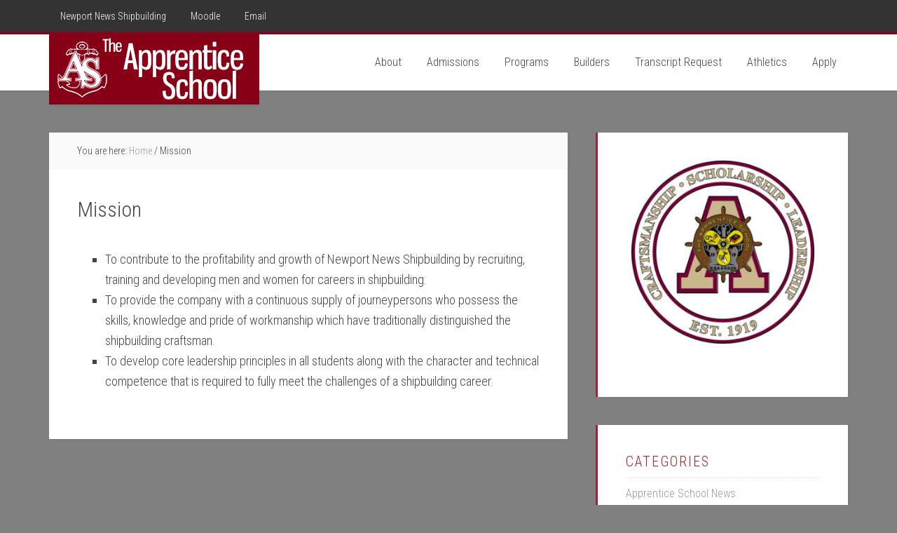

--- FILE ---
content_type: text/html; charset=UTF-8
request_url: https://www.as.edu/mission/
body_size: 10456
content:
<!DOCTYPE html>
<html lang="en-US">
<head >
<meta charset="UTF-8" />
<meta name="viewport" content="width=device-width, initial-scale=1" />
<title>Mission – The Apprentice School The Apprentice School</title>
<meta name='robots' content='max-image-preview:large' />
<link rel='dns-prefetch' href='//fonts.googleapis.com' />
<link rel="alternate" type="application/rss+xml" title="The Apprentice School &raquo; Feed" href="https://www.as.edu/feed/" />
<link rel="alternate" type="application/rss+xml" title="The Apprentice School &raquo; Comments Feed" href="https://www.as.edu/comments/feed/" />
<link rel="alternate" title="oEmbed (JSON)" type="application/json+oembed" href="https://www.as.edu/wp-json/oembed/1.0/embed?url=https%3A%2F%2Fwww.as.edu%2Fmission%2F" />
<link rel="alternate" title="oEmbed (XML)" type="text/xml+oembed" href="https://www.as.edu/wp-json/oembed/1.0/embed?url=https%3A%2F%2Fwww.as.edu%2Fmission%2F&#038;format=xml" />
<link rel="canonical" href="https://www.as.edu/mission/" />
<style id='wp-img-auto-sizes-contain-inline-css' type='text/css'>
img:is([sizes=auto i],[sizes^="auto," i]){contain-intrinsic-size:3000px 1500px}
/*# sourceURL=wp-img-auto-sizes-contain-inline-css */
</style>
<link rel='stylesheet' id='education-pro-theme-css' href='https://www.as.edu/wp-content/themes/education-pro/style.css?ver=3.0.2' type='text/css' media='all' />
<style id='wp-emoji-styles-inline-css' type='text/css'>

	img.wp-smiley, img.emoji {
		display: inline !important;
		border: none !important;
		box-shadow: none !important;
		height: 1em !important;
		width: 1em !important;
		margin: 0 0.07em !important;
		vertical-align: -0.1em !important;
		background: none !important;
		padding: 0 !important;
	}
/*# sourceURL=wp-emoji-styles-inline-css */
</style>
<style id='wp-block-library-inline-css' type='text/css'>
:root{--wp-block-synced-color:#7a00df;--wp-block-synced-color--rgb:122,0,223;--wp-bound-block-color:var(--wp-block-synced-color);--wp-editor-canvas-background:#ddd;--wp-admin-theme-color:#007cba;--wp-admin-theme-color--rgb:0,124,186;--wp-admin-theme-color-darker-10:#006ba1;--wp-admin-theme-color-darker-10--rgb:0,107,160.5;--wp-admin-theme-color-darker-20:#005a87;--wp-admin-theme-color-darker-20--rgb:0,90,135;--wp-admin-border-width-focus:2px}@media (min-resolution:192dpi){:root{--wp-admin-border-width-focus:1.5px}}.wp-element-button{cursor:pointer}:root .has-very-light-gray-background-color{background-color:#eee}:root .has-very-dark-gray-background-color{background-color:#313131}:root .has-very-light-gray-color{color:#eee}:root .has-very-dark-gray-color{color:#313131}:root .has-vivid-green-cyan-to-vivid-cyan-blue-gradient-background{background:linear-gradient(135deg,#00d084,#0693e3)}:root .has-purple-crush-gradient-background{background:linear-gradient(135deg,#34e2e4,#4721fb 50%,#ab1dfe)}:root .has-hazy-dawn-gradient-background{background:linear-gradient(135deg,#faaca8,#dad0ec)}:root .has-subdued-olive-gradient-background{background:linear-gradient(135deg,#fafae1,#67a671)}:root .has-atomic-cream-gradient-background{background:linear-gradient(135deg,#fdd79a,#004a59)}:root .has-nightshade-gradient-background{background:linear-gradient(135deg,#330968,#31cdcf)}:root .has-midnight-gradient-background{background:linear-gradient(135deg,#020381,#2874fc)}:root{--wp--preset--font-size--normal:16px;--wp--preset--font-size--huge:42px}.has-regular-font-size{font-size:1em}.has-larger-font-size{font-size:2.625em}.has-normal-font-size{font-size:var(--wp--preset--font-size--normal)}.has-huge-font-size{font-size:var(--wp--preset--font-size--huge)}.has-text-align-center{text-align:center}.has-text-align-left{text-align:left}.has-text-align-right{text-align:right}.has-fit-text{white-space:nowrap!important}#end-resizable-editor-section{display:none}.aligncenter{clear:both}.items-justified-left{justify-content:flex-start}.items-justified-center{justify-content:center}.items-justified-right{justify-content:flex-end}.items-justified-space-between{justify-content:space-between}.screen-reader-text{border:0;clip-path:inset(50%);height:1px;margin:-1px;overflow:hidden;padding:0;position:absolute;width:1px;word-wrap:normal!important}.screen-reader-text:focus{background-color:#ddd;clip-path:none;color:#444;display:block;font-size:1em;height:auto;left:5px;line-height:normal;padding:15px 23px 14px;text-decoration:none;top:5px;width:auto;z-index:100000}html :where(.has-border-color){border-style:solid}html :where([style*=border-top-color]){border-top-style:solid}html :where([style*=border-right-color]){border-right-style:solid}html :where([style*=border-bottom-color]){border-bottom-style:solid}html :where([style*=border-left-color]){border-left-style:solid}html :where([style*=border-width]){border-style:solid}html :where([style*=border-top-width]){border-top-style:solid}html :where([style*=border-right-width]){border-right-style:solid}html :where([style*=border-bottom-width]){border-bottom-style:solid}html :where([style*=border-left-width]){border-left-style:solid}html :where(img[class*=wp-image-]){height:auto;max-width:100%}:where(figure){margin:0 0 1em}html :where(.is-position-sticky){--wp-admin--admin-bar--position-offset:var(--wp-admin--admin-bar--height,0px)}@media screen and (max-width:600px){html :where(.is-position-sticky){--wp-admin--admin-bar--position-offset:0px}}

/*# sourceURL=wp-block-library-inline-css */
</style><style id='wp-block-list-inline-css' type='text/css'>
ol,ul{box-sizing:border-box}:root :where(.wp-block-list.has-background){padding:1.25em 2.375em}
/*# sourceURL=https://www.as.edu/wp-includes/blocks/list/style.min.css */
</style>
<style id='wp-block-paragraph-inline-css' type='text/css'>
.is-small-text{font-size:.875em}.is-regular-text{font-size:1em}.is-large-text{font-size:2.25em}.is-larger-text{font-size:3em}.has-drop-cap:not(:focus):first-letter{float:left;font-size:8.4em;font-style:normal;font-weight:100;line-height:.68;margin:.05em .1em 0 0;text-transform:uppercase}body.rtl .has-drop-cap:not(:focus):first-letter{float:none;margin-left:.1em}p.has-drop-cap.has-background{overflow:hidden}:root :where(p.has-background){padding:1.25em 2.375em}:where(p.has-text-color:not(.has-link-color)) a{color:inherit}p.has-text-align-left[style*="writing-mode:vertical-lr"],p.has-text-align-right[style*="writing-mode:vertical-rl"]{rotate:180deg}
/*# sourceURL=https://www.as.edu/wp-includes/blocks/paragraph/style.min.css */
</style>
<style id='global-styles-inline-css' type='text/css'>
:root{--wp--preset--aspect-ratio--square: 1;--wp--preset--aspect-ratio--4-3: 4/3;--wp--preset--aspect-ratio--3-4: 3/4;--wp--preset--aspect-ratio--3-2: 3/2;--wp--preset--aspect-ratio--2-3: 2/3;--wp--preset--aspect-ratio--16-9: 16/9;--wp--preset--aspect-ratio--9-16: 9/16;--wp--preset--color--black: #000000;--wp--preset--color--cyan-bluish-gray: #abb8c3;--wp--preset--color--white: #ffffff;--wp--preset--color--pale-pink: #f78da7;--wp--preset--color--vivid-red: #cf2e2e;--wp--preset--color--luminous-vivid-orange: #ff6900;--wp--preset--color--luminous-vivid-amber: #fcb900;--wp--preset--color--light-green-cyan: #7bdcb5;--wp--preset--color--vivid-green-cyan: #00d084;--wp--preset--color--pale-cyan-blue: #8ed1fc;--wp--preset--color--vivid-cyan-blue: #0693e3;--wp--preset--color--vivid-purple: #9b51e0;--wp--preset--gradient--vivid-cyan-blue-to-vivid-purple: linear-gradient(135deg,rgb(6,147,227) 0%,rgb(155,81,224) 100%);--wp--preset--gradient--light-green-cyan-to-vivid-green-cyan: linear-gradient(135deg,rgb(122,220,180) 0%,rgb(0,208,130) 100%);--wp--preset--gradient--luminous-vivid-amber-to-luminous-vivid-orange: linear-gradient(135deg,rgb(252,185,0) 0%,rgb(255,105,0) 100%);--wp--preset--gradient--luminous-vivid-orange-to-vivid-red: linear-gradient(135deg,rgb(255,105,0) 0%,rgb(207,46,46) 100%);--wp--preset--gradient--very-light-gray-to-cyan-bluish-gray: linear-gradient(135deg,rgb(238,238,238) 0%,rgb(169,184,195) 100%);--wp--preset--gradient--cool-to-warm-spectrum: linear-gradient(135deg,rgb(74,234,220) 0%,rgb(151,120,209) 20%,rgb(207,42,186) 40%,rgb(238,44,130) 60%,rgb(251,105,98) 80%,rgb(254,248,76) 100%);--wp--preset--gradient--blush-light-purple: linear-gradient(135deg,rgb(255,206,236) 0%,rgb(152,150,240) 100%);--wp--preset--gradient--blush-bordeaux: linear-gradient(135deg,rgb(254,205,165) 0%,rgb(254,45,45) 50%,rgb(107,0,62) 100%);--wp--preset--gradient--luminous-dusk: linear-gradient(135deg,rgb(255,203,112) 0%,rgb(199,81,192) 50%,rgb(65,88,208) 100%);--wp--preset--gradient--pale-ocean: linear-gradient(135deg,rgb(255,245,203) 0%,rgb(182,227,212) 50%,rgb(51,167,181) 100%);--wp--preset--gradient--electric-grass: linear-gradient(135deg,rgb(202,248,128) 0%,rgb(113,206,126) 100%);--wp--preset--gradient--midnight: linear-gradient(135deg,rgb(2,3,129) 0%,rgb(40,116,252) 100%);--wp--preset--font-size--small: 13px;--wp--preset--font-size--medium: 20px;--wp--preset--font-size--large: 36px;--wp--preset--font-size--x-large: 42px;--wp--preset--spacing--20: 0.44rem;--wp--preset--spacing--30: 0.67rem;--wp--preset--spacing--40: 1rem;--wp--preset--spacing--50: 1.5rem;--wp--preset--spacing--60: 2.25rem;--wp--preset--spacing--70: 3.38rem;--wp--preset--spacing--80: 5.06rem;--wp--preset--shadow--natural: 6px 6px 9px rgba(0, 0, 0, 0.2);--wp--preset--shadow--deep: 12px 12px 50px rgba(0, 0, 0, 0.4);--wp--preset--shadow--sharp: 6px 6px 0px rgba(0, 0, 0, 0.2);--wp--preset--shadow--outlined: 6px 6px 0px -3px rgb(255, 255, 255), 6px 6px rgb(0, 0, 0);--wp--preset--shadow--crisp: 6px 6px 0px rgb(0, 0, 0);}:where(.is-layout-flex){gap: 0.5em;}:where(.is-layout-grid){gap: 0.5em;}body .is-layout-flex{display: flex;}.is-layout-flex{flex-wrap: wrap;align-items: center;}.is-layout-flex > :is(*, div){margin: 0;}body .is-layout-grid{display: grid;}.is-layout-grid > :is(*, div){margin: 0;}:where(.wp-block-columns.is-layout-flex){gap: 2em;}:where(.wp-block-columns.is-layout-grid){gap: 2em;}:where(.wp-block-post-template.is-layout-flex){gap: 1.25em;}:where(.wp-block-post-template.is-layout-grid){gap: 1.25em;}.has-black-color{color: var(--wp--preset--color--black) !important;}.has-cyan-bluish-gray-color{color: var(--wp--preset--color--cyan-bluish-gray) !important;}.has-white-color{color: var(--wp--preset--color--white) !important;}.has-pale-pink-color{color: var(--wp--preset--color--pale-pink) !important;}.has-vivid-red-color{color: var(--wp--preset--color--vivid-red) !important;}.has-luminous-vivid-orange-color{color: var(--wp--preset--color--luminous-vivid-orange) !important;}.has-luminous-vivid-amber-color{color: var(--wp--preset--color--luminous-vivid-amber) !important;}.has-light-green-cyan-color{color: var(--wp--preset--color--light-green-cyan) !important;}.has-vivid-green-cyan-color{color: var(--wp--preset--color--vivid-green-cyan) !important;}.has-pale-cyan-blue-color{color: var(--wp--preset--color--pale-cyan-blue) !important;}.has-vivid-cyan-blue-color{color: var(--wp--preset--color--vivid-cyan-blue) !important;}.has-vivid-purple-color{color: var(--wp--preset--color--vivid-purple) !important;}.has-black-background-color{background-color: var(--wp--preset--color--black) !important;}.has-cyan-bluish-gray-background-color{background-color: var(--wp--preset--color--cyan-bluish-gray) !important;}.has-white-background-color{background-color: var(--wp--preset--color--white) !important;}.has-pale-pink-background-color{background-color: var(--wp--preset--color--pale-pink) !important;}.has-vivid-red-background-color{background-color: var(--wp--preset--color--vivid-red) !important;}.has-luminous-vivid-orange-background-color{background-color: var(--wp--preset--color--luminous-vivid-orange) !important;}.has-luminous-vivid-amber-background-color{background-color: var(--wp--preset--color--luminous-vivid-amber) !important;}.has-light-green-cyan-background-color{background-color: var(--wp--preset--color--light-green-cyan) !important;}.has-vivid-green-cyan-background-color{background-color: var(--wp--preset--color--vivid-green-cyan) !important;}.has-pale-cyan-blue-background-color{background-color: var(--wp--preset--color--pale-cyan-blue) !important;}.has-vivid-cyan-blue-background-color{background-color: var(--wp--preset--color--vivid-cyan-blue) !important;}.has-vivid-purple-background-color{background-color: var(--wp--preset--color--vivid-purple) !important;}.has-black-border-color{border-color: var(--wp--preset--color--black) !important;}.has-cyan-bluish-gray-border-color{border-color: var(--wp--preset--color--cyan-bluish-gray) !important;}.has-white-border-color{border-color: var(--wp--preset--color--white) !important;}.has-pale-pink-border-color{border-color: var(--wp--preset--color--pale-pink) !important;}.has-vivid-red-border-color{border-color: var(--wp--preset--color--vivid-red) !important;}.has-luminous-vivid-orange-border-color{border-color: var(--wp--preset--color--luminous-vivid-orange) !important;}.has-luminous-vivid-amber-border-color{border-color: var(--wp--preset--color--luminous-vivid-amber) !important;}.has-light-green-cyan-border-color{border-color: var(--wp--preset--color--light-green-cyan) !important;}.has-vivid-green-cyan-border-color{border-color: var(--wp--preset--color--vivid-green-cyan) !important;}.has-pale-cyan-blue-border-color{border-color: var(--wp--preset--color--pale-cyan-blue) !important;}.has-vivid-cyan-blue-border-color{border-color: var(--wp--preset--color--vivid-cyan-blue) !important;}.has-vivid-purple-border-color{border-color: var(--wp--preset--color--vivid-purple) !important;}.has-vivid-cyan-blue-to-vivid-purple-gradient-background{background: var(--wp--preset--gradient--vivid-cyan-blue-to-vivid-purple) !important;}.has-light-green-cyan-to-vivid-green-cyan-gradient-background{background: var(--wp--preset--gradient--light-green-cyan-to-vivid-green-cyan) !important;}.has-luminous-vivid-amber-to-luminous-vivid-orange-gradient-background{background: var(--wp--preset--gradient--luminous-vivid-amber-to-luminous-vivid-orange) !important;}.has-luminous-vivid-orange-to-vivid-red-gradient-background{background: var(--wp--preset--gradient--luminous-vivid-orange-to-vivid-red) !important;}.has-very-light-gray-to-cyan-bluish-gray-gradient-background{background: var(--wp--preset--gradient--very-light-gray-to-cyan-bluish-gray) !important;}.has-cool-to-warm-spectrum-gradient-background{background: var(--wp--preset--gradient--cool-to-warm-spectrum) !important;}.has-blush-light-purple-gradient-background{background: var(--wp--preset--gradient--blush-light-purple) !important;}.has-blush-bordeaux-gradient-background{background: var(--wp--preset--gradient--blush-bordeaux) !important;}.has-luminous-dusk-gradient-background{background: var(--wp--preset--gradient--luminous-dusk) !important;}.has-pale-ocean-gradient-background{background: var(--wp--preset--gradient--pale-ocean) !important;}.has-electric-grass-gradient-background{background: var(--wp--preset--gradient--electric-grass) !important;}.has-midnight-gradient-background{background: var(--wp--preset--gradient--midnight) !important;}.has-small-font-size{font-size: var(--wp--preset--font-size--small) !important;}.has-medium-font-size{font-size: var(--wp--preset--font-size--medium) !important;}.has-large-font-size{font-size: var(--wp--preset--font-size--large) !important;}.has-x-large-font-size{font-size: var(--wp--preset--font-size--x-large) !important;}
/*# sourceURL=global-styles-inline-css */
</style>

<style id='classic-theme-styles-inline-css' type='text/css'>
/*! This file is auto-generated */
.wp-block-button__link{color:#fff;background-color:#32373c;border-radius:9999px;box-shadow:none;text-decoration:none;padding:calc(.667em + 2px) calc(1.333em + 2px);font-size:1.125em}.wp-block-file__button{background:#32373c;color:#fff;text-decoration:none}
/*# sourceURL=/wp-includes/css/classic-themes.min.css */
</style>
<link rel='stylesheet' id='slick-css-css' href='https://www.as.edu/wp-content/themes/education-pro/css/slick.css?ver=6.9' type='text/css' media='all' />
<link rel='stylesheet' id='slick-css-default-css' href='https://www.as.edu/wp-content/themes/education-pro/css/slick-theme.css?ver=6.9' type='text/css' media='all' />
<link rel='stylesheet' id='dashicons-css' href='https://www.as.edu/wp-includes/css/dashicons.min.css?ver=6.9' type='text/css' media='all' />
<link rel='stylesheet' id='google-fonts-css' href='//fonts.googleapis.com/css?family=Roboto+Condensed%3A300%2C700&#038;ver=3.0.2' type='text/css' media='all' />
<script type="text/javascript" src="https://www.as.edu/wp-includes/js/jquery/jquery.min.js?ver=3.7.1" id="jquery-core-js"></script>
<script type="text/javascript" src="https://www.as.edu/wp-includes/js/jquery/jquery-migrate.min.js?ver=3.4.1" id="jquery-migrate-js"></script>
<script type="text/javascript" src="https://www.as.edu/wp-content/themes/education-pro/js/responsive-menu.js?ver=1.0.0" id="education-responsive-menu-js"></script>
<link rel="https://api.w.org/" href="https://www.as.edu/wp-json/" /><link rel="alternate" title="JSON" type="application/json" href="https://www.as.edu/wp-json/wp/v2/pages/21" /><link rel="EditURI" type="application/rsd+xml" title="RSD" href="https://www.as.edu/xmlrpc.php?rsd" />
<style type="text/css">.site-title a { background: url(https://www.as.edu/wp-content/uploads/2021/04/cropped-website-logo-red.png) no-repeat !important; }</style>
<style type="text/css" id="custom-background-css">
body.custom-background { background-color: #890101; }
</style>
	<link rel="icon" href="https://www.as.edu/wp-content/uploads/2021/03/cropped-as-logo-50-small-32x32.png" sizes="32x32" />
<link rel="icon" href="https://www.as.edu/wp-content/uploads/2021/03/cropped-as-logo-50-small-192x192.png" sizes="192x192" />
<link rel="apple-touch-icon" href="https://www.as.edu/wp-content/uploads/2021/03/cropped-as-logo-50-small-180x180.png" />
<meta name="msapplication-TileImage" content="https://www.as.edu/wp-content/uploads/2021/03/cropped-as-logo-50-small-270x270.png" />
		<style type="text/css" id="wp-custom-css">
			:root :where(.wp-block-button.is-style-outline--1 .wp-block-button__link), :root :where(.wp-block-button.is-style-outline--2 .wp-block-button__link){
	background: transparent none;
	padding-top: 0.667em;
    padding-right: 1.33em;
    padding-bottom: 0.667em;
    padding-left: 1.33em;
}
.slick-prev:before, .slick-next:before{
	display: none
}
.education-pro-red .site-header {
    z-index: 999;
}

.myDiv:hover {background-color: #888888; }

a {
	text-decoration: none;
}

body.custom-background {
	background-color: gray;
}

a:hover {
	color: red;
}

.education-pro-red .site-header {
	border-color: #880015;
	position: sticky;
	top: 0 !important;
}

.education-pro-home .home-featured {
	background-color: #500000;
}
.education-pro-home .home-featured .widget.genesis_responsive_slider {
	background-color: #880015;
}

.menu-item:hover > a {
	background-color: #880015;
	color: white;
}

.sub-menu > li:hover > a {
	background-color: #880015;
}

.wp-block-table td {
	font-size: 75%; /*was 75%*/
}

.wp-block-table th {
	font-size: 90%; /*was 90%*/
	text-align:center;
	border-bottom: 1px solid black;
}

span.entry-author-name {
	display: none;
}

content p.entry-meta {
	display: none;
}

.entry-footer .entry-meta{
	background-color: #fafafa;
	color: #fafafa;
}

a:hover {
	text-decoration: underline;
}

.page-id-66 .wp-block-media-text.alignwide.is-stacked-on-mobile {
    padding-bottom: 20px;
}

.footer-widgets-5 img.alignnone, .alignnone {
    margin-right: 5px;
}

.footer-widgets .wrap a:focus {
    outline: none;
}

hr {
	border: 0;
	border-top: 2px solid #cccccc;
}

.wp-block-file:not(.wp-element-button){
	font-size: 18px;
}
.wp-block-file .wp-block-file__button {
    background: #32373c;
    border-radius: 2em;
    color: #fff;
    font-size: .8em;
    padding: 0.5em 1em;
}
.wp-block-file .wp-block-file__button:hover{
	box-shadow: none;
  color: #fff;
  opacity: .85;
  text-decoration: none;
}
.wp-block-columns.is-layout-flex .wp-block-image {
	margin: 0 0 1em;
}
@media only screen and (max-width: 768px) {
	.wp-block-file:not(.wp-element-button)  {
			font-size: 16px;
	}
}


/* 1-4-2024 */
 button.slick-prev, button.slick-next {
    width: 52px;
    height: 52px;
    margin: -20px 0 0;
    display: block;
    position: absolute;
    top: 54%;
    cursor: pointer;
    z-index: 100;
	  background-color: #A9A9A9;
	  color: white;
}
section#text-27 {
    padding: 0;
		max-width:1800px;
}
.home-featured  .slick-list {
    border: none;
    margin: 0 auto;
    max-width: 1600px;
    padding: 0;
    max-height: 360px; //changed from 600 5Sep24
}
.home-featured {
    background-color: #880015;
}
button.slick-next.slick-arrow {
    background-position: -52px 0 !important;
}

.slide-item {
    position: relative;
}
button.slick-prev:hover{
	    background-position: 0 -50px !important;
	    background-color: #C9B9B9;
} 

button.slick-next:hover {
background-position: -52px -50px !important;	background-color: #C9B9B9;
}

.slide-excerpt {
    background-color: #FFF;
    filter: alpha(opacity=80);
    display: block;
    margin: 5px;
    opacity: 0.8;
    padding: 0;
    position: absolute;
    z-index: 8;
	  font-size: 15px;
}
.slide-excerpt {
    left: 0;
}

.slide-excerpt {
    top: 0;
}
.slide-excerpt {
    width: 30%;
}
.slide-excerpt h2 {
		font-size: 22px; /*was 24px changed on 23oct24*/
	}
button.slick-prev.slick-arrow{
	left: 40px;
	background-color: #A9A9A9;
}
button.slick-next.slick-arrow{
	right: 40px;
	background-color: #A9A9A9;
}
@media(max-width:1600px){
	button.slick-prev.slick-arrow{
		left: 10px
	}
	button.slick-next.slick-arrow{
		right: 10px
	}
	.slide-excerpt {
    width: 30%;
	}
}
@media(max-width:1199px){
	.site-header .genesis-nav-menu a{
		padding-left: 12px;
		padding-right: 12px;
	}
	.slide-excerpt {
    width: 40%;
	}
}
@media(max-width:1024px){
	.slide-excerpt {
    width: 40%;
	}
	button.slick-prev, button.slick-next {
    top: 60%;
	}
}
@media(max-width:480px){
	button.slick-prev, button.slick-next{
	top: 65%
	}
}
/*4-17-2025*/
body:not(.wp-admin) .hidden-block {
    display: none;
}		</style>
		</head>
<body class="wp-singular page-template-default page page-id-21 custom-background wp-theme-genesis wp-child-theme-education-pro custom-header header-image content-sidebar genesis-breadcrumbs-visible genesis-footer-widgets-visible education-pro-red" itemscope itemtype="https://schema.org/WebPage"><div class="site-container"><nav class="nav-primary" aria-label="Main" itemscope itemtype="https://schema.org/SiteNavigationElement"><div class="wrap"><ul id="menu-resource_menu" class="menu genesis-nav-menu menu-primary"><li id="menu-item-50" class="menu-item menu-item-type-custom menu-item-object-custom menu-item-50"><a target="_blank" href="https://nns.huntingtoningalls.com/" itemprop="url"><span itemprop="name">Newport News Shipbuilding</span></a></li>
<li id="menu-item-52" class="menu-item menu-item-type-custom menu-item-object-custom menu-item-52"><a target="_blank" href="https://appren.moonami.com/" itemprop="url"><span itemprop="name">Moodle</span></a></li>
<li id="menu-item-53" class="menu-item menu-item-type-custom menu-item-object-custom menu-item-53"><a target="_blank" href="https://mail.office365.com/" itemprop="url"><span itemprop="name">Email</span></a></li>
</ul></div></nav><header class="site-header" itemscope itemtype="https://schema.org/WPHeader"><div class="wrap"><div class="title-area"><p class="site-title" itemprop="headline"><a href="https://www.as.edu/">The Apprentice School</a></p><p class="site-description" itemprop="description">#1 Trade School in the U.S.</p></div><div class="widget-area header-widget-area"><section id="nav_menu-2" class="widget widget_nav_menu"><div class="widget-wrap"><nav class="nav-header" itemscope itemtype="https://schema.org/SiteNavigationElement"><ul id="menu-main" class="menu genesis-nav-menu"><li id="menu-item-189" class="menu-item menu-item-type-custom menu-item-object-custom current-menu-ancestor current-menu-parent menu-item-has-children menu-item-189"><a itemprop="url"><span itemprop="name">About</span></a>
<ul class="sub-menu">
	<li id="menu-item-198" class="menu-item menu-item-type-post_type menu-item-object-page menu-item-198"><a href="https://www.as.edu/about-the-school/" itemprop="url"><span itemprop="name">About the School</span></a></li>
	<li id="menu-item-153" class="menu-item menu-item-type-post_type menu-item-object-page current-menu-item page_item page-item-21 current_page_item menu-item-153"><a href="https://www.as.edu/mission/" aria-current="page" itemprop="url"><span itemprop="name">Mission</span></a></li>
	<li id="menu-item-133" class="menu-item menu-item-type-post_type menu-item-object-page menu-item-133"><a href="https://www.as.edu/core-values/" itemprop="url"><span itemprop="name">Core Values</span></a></li>
	<li id="menu-item-134" class="menu-item menu-item-type-post_type menu-item-object-page menu-item-134"><a href="https://www.as.edu/directors-desk/" itemprop="url"><span itemprop="name">Director’s Desk</span></a></li>
	<li id="menu-item-135" class="menu-item menu-item-type-post_type menu-item-object-page menu-item-135"><a href="https://www.as.edu/location-facilities/" itemprop="url"><span itemprop="name">Location</span></a></li>
	<li id="menu-item-821" class="menu-item menu-item-type-custom menu-item-object-custom menu-item-821"><a target="_blank" itemprop="url"><span itemprop="name">Virtual Tour (temp down)</span></a></li>
	<li id="menu-item-1041" class="menu-item menu-item-type-post_type menu-item-object-page menu-item-1041"><a href="https://www.as.edu/request-an-in-person-guided-tour-or-virtual-information-session/" itemprop="url"><span itemprop="name">Schedule a Visit</span></a></li>
	<li id="menu-item-917" class="menu-item menu-item-type-post_type menu-item-object-page menu-item-917"><a href="https://www.as.edu/faq-page/" itemprop="url"><span itemprop="name">Frequently Asked Questions</span></a></li>
	<li id="menu-item-132" class="menu-item menu-item-type-post_type menu-item-object-page menu-item-132"><a href="https://www.as.edu/contact-us/" itemprop="url"><span itemprop="name">Contact Us</span></a></li>
</ul>
</li>
<li id="menu-item-1003" class="menu-item menu-item-type-custom menu-item-object-custom menu-item-has-children menu-item-1003"><a itemprop="url"><span itemprop="name">Admissions</span></a>
<ul class="sub-menu">
	<li id="menu-item-1004" class="menu-item menu-item-type-post_type menu-item-object-page menu-item-1004"><a href="https://www.as.edu/prospective-applicants/" itemprop="url"><span itemprop="name">Prospective Applicants</span></a></li>
	<li id="menu-item-1005" class="menu-item menu-item-type-post_type menu-item-object-page menu-item-1005"><a href="https://www.as.edu/admissions-requirements/" itemprop="url"><span itemprop="name">Admissions Requirements</span></a></li>
	<li id="menu-item-1006" class="menu-item menu-item-type-post_type menu-item-object-page menu-item-1006"><a href="https://www.as.edu/admission-process-timeline-overview/" itemprop="url"><span itemprop="name">Admissions Process</span></a></li>
	<li id="menu-item-2046" class="menu-item menu-item-type-post_type menu-item-object-page menu-item-2046"><a href="https://www.as.edu/offer-acceptance/" itemprop="url"><span itemprop="name">Offer Acceptance</span></a></li>
	<li id="menu-item-1007" class="menu-item menu-item-type-post_type menu-item-object-page menu-item-1007"><a href="https://www.as.edu/request-more-information/" itemprop="url"><span itemprop="name">Contact Admissions</span></a></li>
	<li id="menu-item-1009" class="menu-item menu-item-type-post_type menu-item-object-page menu-item-1009"><a href="https://www.as.edu/apply-now/" itemprop="url"><span itemprop="name">Apply Now</span></a></li>
</ul>
</li>
<li id="menu-item-190" class="menu-item menu-item-type-custom menu-item-object-custom menu-item-has-children menu-item-190"><a href="https://www.as.edu/wp-content/uploads/2025/12/The_Apprentice_School_ASSOCIATE_DEGREE_STUDENT_-CATALOG.pdf" itemprop="url"><span itemprop="name">Programs</span></a>
<ul class="sub-menu">
	<li id="menu-item-141" class="menu-item menu-item-type-post_type menu-item-object-page menu-item-141"><a href="https://www.as.edu/shipbuilding-disciplines/" itemprop="url"><span itemprop="name">Shipbuilding Disciplines</span></a></li>
	<li id="menu-item-137" class="menu-item menu-item-type-post_type menu-item-object-page menu-item-137"><a href="https://www.as.edu/optional-disciplines/" itemprop="url"><span itemprop="name">Optional Disciplines</span></a></li>
	<li id="menu-item-831" class="menu-item menu-item-type-post_type menu-item-object-page menu-item-831"><a href="https://www.as.edu/frontline-fast/" itemprop="url"><span itemprop="name">Frontline FAST</span></a></li>
	<li id="menu-item-963" class="menu-item menu-item-type-custom menu-item-object-custom menu-item-963"><a target="_blank" href="https://www.as.edu/wp-content/uploads/2026/01/The_Apprentice_School_ASSOCIATE_DEGREE_STUDENT_-CATALOG_2026_JAN.pdf" itemprop="url"><span itemprop="name">School Catalog</span></a></li>
	<li id="menu-item-139" class="menu-item menu-item-type-post_type menu-item-object-page menu-item-139"><a href="https://www.as.edu/night-school/" itemprop="url"><span itemprop="name">Night School</span></a></li>
	<li id="menu-item-1047" class="menu-item menu-item-type-post_type menu-item-object-page menu-item-has-children menu-item-1047"><a href="https://www.as.edu/pre-apprenticeship/" itemprop="url"><span itemprop="name">Pre-Apprenticeship</span></a>
	<ul class="sub-menu">
		<li id="menu-item-1117" class="menu-item menu-item-type-post_type menu-item-object-page menu-item-1117"><a href="https://www.as.edu/youth-builders/" itemprop="url"><span itemprop="name">Youth Builders</span></a></li>
		<li id="menu-item-2321" class="menu-item menu-item-type-post_type menu-item-object-page menu-item-2321"><a href="https://www.as.edu/apprentice-edge/" itemprop="url"><span itemprop="name">Apprentice EDGE</span></a></li>
	</ul>
</li>
	<li id="menu-item-2370" class="menu-item menu-item-type-post_type menu-item-object-page menu-item-2370"><a href="https://www.as.edu/special-event-for-high-school-students/" itemprop="url"><span itemprop="name">FORWARD</span></a></li>
</ul>
</li>
<li id="menu-item-191" class="menu-item menu-item-type-custom menu-item-object-custom menu-item-has-children menu-item-191"><a itemprop="url"><span itemprop="name">Builders</span></a>
<ul class="sub-menu">
	<li id="menu-item-843" class="menu-item menu-item-type-post_type menu-item-object-page menu-item-843"><a href="https://www.as.edu/student-services/" itemprop="url"><span itemprop="name">Student Services</span></a></li>
	<li id="menu-item-149" class="menu-item menu-item-type-post_type menu-item-object-page menu-item-149"><a href="https://www.as.edu/student-organizations/" itemprop="url"><span itemprop="name">Student Organizations</span></a></li>
	<li id="menu-item-1835" class="menu-item menu-item-type-post_type menu-item-object-page menu-item-1835"><a href="https://www.as.edu/graduation-details/" itemprop="url"><span itemprop="name">Graduation Details</span></a></li>
	<li id="menu-item-527" class="menu-item menu-item-type-custom menu-item-object-custom menu-item-has-children menu-item-527"><a itemprop="url"><span itemprop="name">Alumni</span></a>
	<ul class="sub-menu">
		<li id="menu-item-142" class="menu-item menu-item-type-post_type menu-item-object-page menu-item-142"><a href="https://www.as.edu/class-ring-info/" itemprop="url"><span itemprop="name">Class Ring Information</span></a></li>
	</ul>
</li>
</ul>
</li>
<li id="menu-item-88" class="menu-item menu-item-type-post_type menu-item-object-page menu-item-88"><a href="https://www.as.edu/transcript-request/" itemprop="url"><span itemprop="name">Transcript Request</span></a></li>
<li id="menu-item-669" class="menu-item menu-item-type-custom menu-item-object-custom menu-item-669"><a target="_blank" href="https://www.gobuilders.com/landing/index" itemprop="url"><span itemprop="name">Athletics</span></a></li>
<li id="menu-item-890" class="menu-item menu-item-type-post_type menu-item-object-page menu-item-890"><a href="https://www.as.edu/apply-now/" itemprop="url"><span itemprop="name">Apply</span></a></li>
</ul></nav></div></section>
</div></div></header><div class="site-inner"><div class="content-sidebar-wrap"><main class="content"><div class="breadcrumb" itemprop="breadcrumb" itemscope itemtype="https://schema.org/BreadcrumbList">You are here: <span class="breadcrumb-link-wrap" itemprop="itemListElement" itemscope itemtype="https://schema.org/ListItem"><a class="breadcrumb-link" href="https://www.as.edu/" itemprop="item"><span class="breadcrumb-link-text-wrap" itemprop="name">Home</span></a><meta itemprop="position" content="1"></span> <span aria-label="breadcrumb separator">/</span> Mission</div><article class="post-21 page type-page status-publish entry" aria-label="Mission" itemscope itemtype="https://schema.org/CreativeWork"><header class="entry-header"><h1 class="entry-title" itemprop="headline">Mission</h1>
</header><div class="entry-content" itemprop="text">
<p></p>



<ul class="wp-block-list"><li>To contribute to the profitability and growth of Newport News Shipbuilding by recruiting, training and developing men and women for careers in shipbuilding.</li><li>To provide the company with a continuous supply of journeypersons who possess the skills, knowledge and pride of workmanship which have traditionally distinguished the shipbuilding craftsman.</li><li>To develop core leadership principles in all students along with the character and technical competence that is required to fully meet the challenges of a shipbuilding career.</li></ul>
</div></article></main><aside class="sidebar sidebar-primary widget-area" role="complementary" aria-label="Primary Sidebar" itemscope itemtype="https://schema.org/WPSideBar"><section id="media_gallery-3" class="widget widget_media_gallery"><div class="widget-wrap"><div id='gallery-1' class='gallery galleryid-21 gallery-columns-1 gallery-size-medium'><figure class='gallery-item'>
			<div class='gallery-icon landscape'>
				<img width="300" height="300" src="https://www.as.edu/wp-content/uploads/2021/07/AS-logo-9-color-300x300.jpg" class="attachment-medium size-medium" alt="" decoding="async" loading="lazy" srcset="https://www.as.edu/wp-content/uploads/2021/07/AS-logo-9-color-300x300.jpg 300w, https://www.as.edu/wp-content/uploads/2021/07/AS-logo-9-color-150x150.jpg 150w, https://www.as.edu/wp-content/uploads/2021/07/AS-logo-9-color.jpg 636w" sizes="auto, (max-width: 300px) 100vw, 300px" />
			</div></figure>
		</div>
</div></section>
<section id="categories-3" class="widget widget_categories"><div class="widget-wrap"><h4 class="widget-title widgettitle">Categories</h4>

			<ul>
					<li class="cat-item cat-item-12"><a href="https://www.as.edu/category/apprentice-school-news/">Apprentice School News</a>
</li>
	<li class="cat-item cat-item-17"><a href="https://www.as.edu/category/athletics/">Athletics</a>
</li>
	<li class="cat-item cat-item-23"><a href="https://www.as.edu/category/apprentice-school-news/edge/">EDGE</a>
</li>
	<li class="cat-item cat-item-15"><a href="https://www.as.edu/category/forward/">Forward</a>
</li>
	<li class="cat-item cat-item-11"><a href="https://www.as.edu/category/slider-posts/">Home</a>
</li>
			</ul>

			</div></section>
</aside></div></div><div class="footer-widgets"><div class="wrap"><div class="widget-area footer-widgets-1 footer-widget-area"><section id="text-10" class="widget widget_text"><div class="widget-wrap"><h4 class="widget-title widgettitle">The Apprentice School</h4>
			<div class="textwidget"><p><a href="https://nns.huntingtoningalls.com"><img loading="lazy" decoding="async" class="alignnone size-medium wp-image-108" src="https://www.as.edu/wp-content/uploads/2025/02/NNS_HII-Icon-Horizontal-Without-SG-WHITE.png" alt="" width="300" height="97" /></a><br />
The Apprentice School is part of <a href="https://nns.huntingtoningalls.com/">Newport News Shipbuilding</a>, a division of <a href="https://huntingtoningalls.com/">HII</a>.</p>
</div>
		</div></section>
</div><div class="widget-area footer-widgets-2 footer-widget-area"><section id="text-16" class="widget widget_text"><div class="widget-wrap">			<div class="textwidget"><p>&nbsp;</p>
</div>
		</div></section>
</div><div class="widget-area footer-widgets-3 footer-widget-area"><section id="text-12" class="widget widget_text"><div class="widget-wrap"><h4 class="widget-title widgettitle">Resources</h4>
			<div class="textwidget"><p><a href="https://www.as.edu/location-facilities/">Location and Facilities</a><br />
<a href="https://www.as.edu/wages-and-benefits/">Wages and Benefits</a><br />
<a href="https://appren.moonami.com">Moodle Login</a><br />
<a href="https://www.gobuilders.com">Builder Athletics</a><br />
<a href="https://www.as.edu/contact-us/">Contact Us</a></p>
</div>
		</div></section>
</div><div class="widget-area footer-widgets-4 footer-widget-area"><section id="text-13" class="widget widget_text"><div class="widget-wrap">			<div class="textwidget"><p>&nbsp;</p>
</div>
		</div></section>
</div><div class="widget-area footer-widgets-5 footer-widget-area"><section id="text-17" class="widget widget_text"><div class="widget-wrap"><h4 class="widget-title widgettitle">Social Media</h4>
			<div class="textwidget"><p>HII<br />
<a title="Twitter" href="https://twitter.com/hiindustries?lang=en" target="_blank" rel="noopener"><img loading="lazy" decoding="async" class="alignnone size-full wp-image-569" src="https://www.as.edu/wp-content/uploads/2021/07/twitter1-icon.png" alt="" width="24" height="24" /></a> <a title="LinkedIn" href="https://www.linkedin.com/company/huntingtoningalls" target="_blank" rel="noopener"><img loading="lazy" decoding="async" class="alignnone size-full wp-image-567" src="https://www.as.edu/wp-content/uploads/2021/07/linkedin-icon.png" alt="" width="24" height="24" /></a> <a title="Facebook" href="https://www.facebook.com/HuntingtonIngallsIndustries/" target="_blank" rel="noopener"><img loading="lazy" decoding="async" class="alignnone size-full wp-image-566" src="https://www.as.edu/wp-content/uploads/2021/07/facebook-icon.png" alt="" width="24" height="24" /></a> <a title="Instagram" href="https://www.instagram.com/huntingtoningalls/?hl=en" target="_blank" rel="noopener"><img loading="lazy" decoding="async" class="alignnone size-full wp-image-735" src="https://www.as.edu/wp-content/uploads/2022/01/Instagram-icon-WHITE.png" alt="" width="24" height="24" /></a> <a title="YouTube" href="https://www.youtube.com/channel/UCIX5wJ6wai-zFzkZq-5-ZBw" target="_blank" rel="noopener"><img loading="lazy" decoding="async" class="alignnone size-full wp-image-735" src="https://www.as.edu/wp-content/uploads/2022/01/youtube-white.png" alt="" width="24" height="24" /></a><br />
NNS President<br />
<a title="Facebook" href="https://www.facebook.com/NNSPresident21" target="_blank" rel="noopener"><img loading="lazy" decoding="async" class="alignnone size-full wp-image-566" src="https://www.as.edu/wp-content/uploads/2021/07/facebook-icon.png" alt="" width="24" height="24" /></a><a title="LinkedIn" href="https://linkedin.com/company/newportnewsshipbuilding" target="_blank" rel="noopener"><img loading="lazy" decoding="async" class="alignnone size-full wp-image-567" src="https://www.as.edu/wp-content/uploads/2021/07/linkedin-icon.png" alt="" width="24" height="24" /></a><br />
Builder Athletics<a title="Go Builders! Twitter" href="https://twitter.com/gobuildersports?lang=en" target="_blank" rel="noopener"><br />
<img loading="lazy" decoding="async" class="alignnone size-full wp-image-569" src="https://www.as.edu/wp-content/uploads/2021/07/twitter1-icon.png" alt="" width="24" height="24" /></a></p>
</div>
		</div></section>
</div></div></div><footer class="site-footer" itemscope itemtype="https://schema.org/WPFooter"><div class="wrap"><p>Copyright &#xA9;&nbsp;2026 The Apprentice School</p></div></footer></div><script type="speculationrules">
{"prefetch":[{"source":"document","where":{"and":[{"href_matches":"/*"},{"not":{"href_matches":["/wp-*.php","/wp-admin/*","/wp-content/uploads/*","/wp-content/*","/wp-content/plugins/*","/wp-content/themes/education-pro/*","/wp-content/themes/genesis/*","/*\\?(.+)"]}},{"not":{"selector_matches":"a[rel~=\"nofollow\"]"}},{"not":{"selector_matches":".no-prefetch, .no-prefetch a"}}]},"eagerness":"conservative"}]}
</script>
			<script>
				// Used by Gallery Custom Links to handle tenacious Lightboxes
				//jQuery(document).ready(function () {

					function mgclInit() {
						
						// In jQuery:
						// if (jQuery.fn.off) {
						// 	jQuery('.no-lightbox, .no-lightbox img').off('click'); // jQuery 1.7+
						// }
						// else {
						// 	jQuery('.no-lightbox, .no-lightbox img').unbind('click'); // < jQuery 1.7
						// }

						// 2022/10/24: In Vanilla JS
						var elements = document.querySelectorAll('.no-lightbox, .no-lightbox img');
						for (var i = 0; i < elements.length; i++) {
						 	elements[i].onclick = null;
						}


						// In jQuery:
						//jQuery('a.no-lightbox').click(mgclOnClick);

						// 2022/10/24: In Vanilla JS:
						var elements = document.querySelectorAll('a.no-lightbox');
						for (var i = 0; i < elements.length; i++) {
						 	elements[i].onclick = mgclOnClick;
						}

						// in jQuery:
						// if (jQuery.fn.off) {
						// 	jQuery('a.set-target').off('click'); // jQuery 1.7+
						// }
						// else {
						// 	jQuery('a.set-target').unbind('click'); // < jQuery 1.7
						// }
						// jQuery('a.set-target').click(mgclOnClick);

						// 2022/10/24: In Vanilla JS:
						var elements = document.querySelectorAll('a.set-target');
						for (var i = 0; i < elements.length; i++) {
						 	elements[i].onclick = mgclOnClick;
						}
					}

					function mgclOnClick() {
						if (!this.target || this.target == '' || this.target == '_self')
							window.location = this.href;
						else
							window.open(this.href,this.target);
						return false;
					}

					// From WP Gallery Custom Links
					// Reduce the number of  conflicting lightboxes
					function mgclAddLoadEvent(func) {
						var oldOnload = window.onload;
						if (typeof window.onload != 'function') {
							window.onload = func;
						} else {
							window.onload = function() {
								oldOnload();
								func();
							}
						}
					}

					mgclAddLoadEvent(mgclInit);
					mgclInit();

				//});
			</script>
		<script type="text/javascript" src="https://www.as.edu/wp-content/themes/education-pro/js/slick.min.js?ver=6.9" id="slick-js-js"></script>
<script type="text/javascript" src="https://www.as.edu/wp-content/themes/education-pro/js/slider.js?ver=1769307925" id="custom-js-js"></script>
<script id="wp-emoji-settings" type="application/json">
{"baseUrl":"https://s.w.org/images/core/emoji/17.0.2/72x72/","ext":".png","svgUrl":"https://s.w.org/images/core/emoji/17.0.2/svg/","svgExt":".svg","source":{"concatemoji":"https://www.as.edu/wp-includes/js/wp-emoji-release.min.js?ver=6.9"}}
</script>
<script type="module">
/* <![CDATA[ */
/*! This file is auto-generated */
const a=JSON.parse(document.getElementById("wp-emoji-settings").textContent),o=(window._wpemojiSettings=a,"wpEmojiSettingsSupports"),s=["flag","emoji"];function i(e){try{var t={supportTests:e,timestamp:(new Date).valueOf()};sessionStorage.setItem(o,JSON.stringify(t))}catch(e){}}function c(e,t,n){e.clearRect(0,0,e.canvas.width,e.canvas.height),e.fillText(t,0,0);t=new Uint32Array(e.getImageData(0,0,e.canvas.width,e.canvas.height).data);e.clearRect(0,0,e.canvas.width,e.canvas.height),e.fillText(n,0,0);const a=new Uint32Array(e.getImageData(0,0,e.canvas.width,e.canvas.height).data);return t.every((e,t)=>e===a[t])}function p(e,t){e.clearRect(0,0,e.canvas.width,e.canvas.height),e.fillText(t,0,0);var n=e.getImageData(16,16,1,1);for(let e=0;e<n.data.length;e++)if(0!==n.data[e])return!1;return!0}function u(e,t,n,a){switch(t){case"flag":return n(e,"\ud83c\udff3\ufe0f\u200d\u26a7\ufe0f","\ud83c\udff3\ufe0f\u200b\u26a7\ufe0f")?!1:!n(e,"\ud83c\udde8\ud83c\uddf6","\ud83c\udde8\u200b\ud83c\uddf6")&&!n(e,"\ud83c\udff4\udb40\udc67\udb40\udc62\udb40\udc65\udb40\udc6e\udb40\udc67\udb40\udc7f","\ud83c\udff4\u200b\udb40\udc67\u200b\udb40\udc62\u200b\udb40\udc65\u200b\udb40\udc6e\u200b\udb40\udc67\u200b\udb40\udc7f");case"emoji":return!a(e,"\ud83e\u1fac8")}return!1}function f(e,t,n,a){let r;const o=(r="undefined"!=typeof WorkerGlobalScope&&self instanceof WorkerGlobalScope?new OffscreenCanvas(300,150):document.createElement("canvas")).getContext("2d",{willReadFrequently:!0}),s=(o.textBaseline="top",o.font="600 32px Arial",{});return e.forEach(e=>{s[e]=t(o,e,n,a)}),s}function r(e){var t=document.createElement("script");t.src=e,t.defer=!0,document.head.appendChild(t)}a.supports={everything:!0,everythingExceptFlag:!0},new Promise(t=>{let n=function(){try{var e=JSON.parse(sessionStorage.getItem(o));if("object"==typeof e&&"number"==typeof e.timestamp&&(new Date).valueOf()<e.timestamp+604800&&"object"==typeof e.supportTests)return e.supportTests}catch(e){}return null}();if(!n){if("undefined"!=typeof Worker&&"undefined"!=typeof OffscreenCanvas&&"undefined"!=typeof URL&&URL.createObjectURL&&"undefined"!=typeof Blob)try{var e="postMessage("+f.toString()+"("+[JSON.stringify(s),u.toString(),c.toString(),p.toString()].join(",")+"));",a=new Blob([e],{type:"text/javascript"});const r=new Worker(URL.createObjectURL(a),{name:"wpTestEmojiSupports"});return void(r.onmessage=e=>{i(n=e.data),r.terminate(),t(n)})}catch(e){}i(n=f(s,u,c,p))}t(n)}).then(e=>{for(const n in e)a.supports[n]=e[n],a.supports.everything=a.supports.everything&&a.supports[n],"flag"!==n&&(a.supports.everythingExceptFlag=a.supports.everythingExceptFlag&&a.supports[n]);var t;a.supports.everythingExceptFlag=a.supports.everythingExceptFlag&&!a.supports.flag,a.supports.everything||((t=a.source||{}).concatemoji?r(t.concatemoji):t.wpemoji&&t.twemoji&&(r(t.twemoji),r(t.wpemoji)))});
//# sourceURL=https://www.as.edu/wp-includes/js/wp-emoji-loader.min.js
/* ]]> */
</script>
</body></html>


--- FILE ---
content_type: application/javascript
request_url: https://www.as.edu/wp-content/themes/education-pro/js/slider.js?ver=1769307925
body_size: -303
content:
jQuery(function(){
	jQuery('.banner-slider').slick({
		dots: false,
		infinite: true,
		speed: 800,
		slidesToShow: 1,
		autoplay: true
	});
});